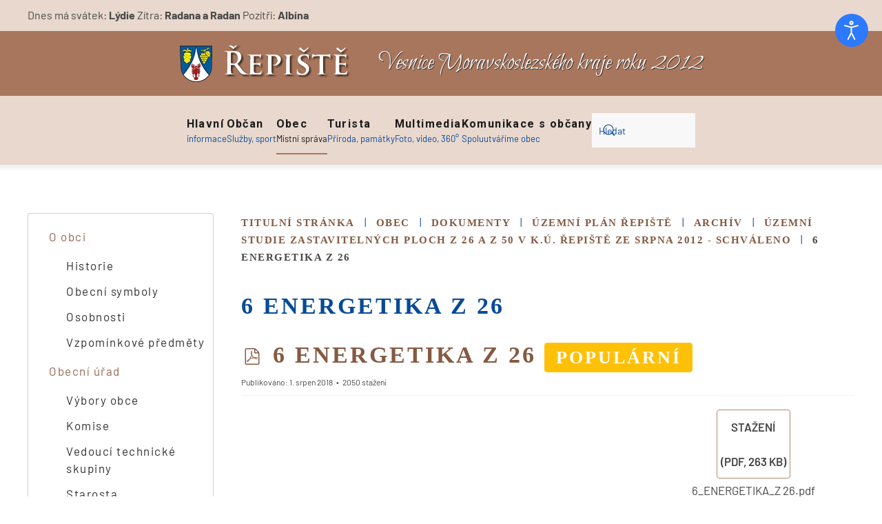

--- FILE ---
content_type: text/html; charset=utf-8
request_url: https://www.repiste.eu/obec-mistni-sprava/dokumenty/uzemni-plan-repiste/archiv/uzemni-studie-zastavitelnych-ploch-z-26-a-z-50-v-k-u-repiste-ze-srpna-2012/169-6-energetika-z-26?category_access=1
body_size: 13588
content:
<!DOCTYPE html>
<html lang="cs-cz" dir="ltr">
    <head>
        <meta name="viewport" content="width=device-width, initial-scale=1">
        <link rel="icon" href="/images/design/REPISTE-96.png" sizes="any">
                <link rel="apple-touch-icon" href="/images/design/REPISTE-180.png">
        <meta charset="utf-8">
	<meta name="rights" content="Obec Řepiště">
	<meta name="twitter:card" content="summary">
	<meta name="keywords" content="Dokumenty, Řepiště">
	<meta property="og:url" content="https://www.repiste.eu/obec-mistni-sprava/dokumenty/uzemni-plan-repiste/archiv/uzemni-studie-zastavitelnych-ploch-z-26-a-z-50-v-k-u-repiste-ze-srpna-2012/169-6-energetika-z-26">
	<meta property="og:title" content="6 ENERGETIKA Z 26">
	<meta property="og:type" content="website">
	<meta name="description" content="Řepiště byly založeny stejně jako sousední Sedliště zřejmě na konci 13. století v době kolonizace Těšínska Lužickými Srby. Řepiště se původně nazývaly Barutov. ">
	<title>6 ENERGETIKA Z 26 - Obec Řepiště</title>
	<link href="https://www.repiste.eu/component/finder/search?format=opensearch&amp;Itemid=101" rel="search" title="OpenSearch Obec Řepiště" type="application/opensearchdescription+xml">
	<link href="/media/system/css/joomla-fontawesome.min.css?ver=4.4.10" rel="preload" as="style" onload="this.onload=null;this.rel='stylesheet'">
<link href="/media/vendor/awesomplete/css/awesomplete.css?1.1.5" rel="stylesheet" />
	<link href="/media/vendor/joomla-custom-elements/css/joomla-alert.min.css?0.2.0" rel="stylesheet" />
	<link href="/media/com_docman/css/site.min.css?5cfbf0b6" rel="stylesheet" />
	<link href="/media/plg_system_jcepro/site/css/content.min.css?86aa0286b6232c4a5b58f892ce080277" rel="stylesheet" />
	<link href="/plugins/system/djaccessibility/module/assets/css/accessibility.css?1.12" rel="stylesheet" />
	<link href="https://fonts.googleapis.com/css2?family=Roboto:wght@400;700&amp;display=swap" rel="stylesheet" />
	<link href="/templates/yootheme/css/theme.20.css?1734769103" rel="stylesheet" />
	<link href="/templates/yootheme/css/theme.update.css?4.4.10" rel="stylesheet" />
	<style>.djacc { font-family: Roboto, sans-serif; }</style>
	<style>.djacc--sticky.djacc-popup { margin: 20px 20px; }</style>
<script src="/media/vendor/jquery/js/jquery.min.js?3.7.1"></script>
	<script src="/media/legacy/js/jquery-noconflict.min.js?647005fc12b79b3ca2bb30c059899d5994e3e34d"></script>
	<script src="/media/vendor/awesomplete/js/awesomplete.min.js?1.1.5" defer></script>
	<script type="application/json" class="joomla-script-options new">{"joomla.jtext":{"JLIB_JS_AJAX_ERROR_OTHER":"P\u0159i na\u010d\u00edt\u00e1n\u00ed dat JSON do\u0161lo k chyb\u011b: HTTP %s status code.","JLIB_JS_AJAX_ERROR_PARSE":"P\u0159i zpracov\u00e1n\u00ed n\u00e1sleduj\u00edc\u00ed data JSON do\u0161lo k chyb\u011b parsov\u00e1n\u00ed:<br\/><code style='color:inherit;white-space:pre-wrap;padding:0;margin:0;border:0; background:inherit;'>%s<\/code>","ERROR":"Chyba","MESSAGE":"Zpr\u00e1va","NOTICE":"Ozn\u00e1men\u00ed","WARNING":"Varov\u00e1n\u00ed","JCLOSE":"Zav\u0159\u00edt","JOK":"OK","JOPEN":"Otev\u0159\u00edt"},"finder-search":{"url":"\/component\/finder\/?task=suggestions.suggest&amp;format=json&amp;tmpl=component&amp;Itemid=101"},"system.paths":{"root":"","rootFull":"https:\/\/www.repiste.eu\/","base":"","baseFull":"https:\/\/www.repiste.eu\/"},"csrf.token":"88e4275b074b5338253a97260683a91e"}</script>
	<script src="/media/system/js/core.min.js?37ffe4186289eba9c5df81bea44080aff77b9684"></script>
	<script src="/media/com_finder/js/finder-es5.min.js?e6d3d1f535e33b5641e406eb08d15093e7038cc2" nomodule defer></script>
	<script src="/media/system/js/messages-es5.min.js?c29829fd2432533d05b15b771f86c6637708bd9d" nomodule defer></script>
	<script src="/media/com_finder/js/finder.min.js?a2c3894d062787a266d59d457ffba5481b639f64" type="module"></script>
	<script src="/media/system/js/messages.min.js?7f7aa28ac8e8d42145850e8b45b3bc82ff9a6411" type="module"></script>
	<script src="/media/koowa/framework/js/koowa.kquery.js?73ee45a0"></script>
	<script src="/media/koowa/framework/js/modernizr.min.js?73ee45a0"></script>
	<script src="/media/koowa/framework/js/koowa.min.js?73ee45a0"></script>
	<script src="/media/koowa/framework/js/jquery.magnific-popup.min.js?73ee45a0"></script>
	<script src="/media/com_docman/js/site/downloadlabel.js?5cfbf0b6"></script>
	<script src="/plugins/system/djaccessibility/module/assets/js/accessibility.min.js?1.12"></script>
	<script src="/media/com_widgetkit/js/maps.js" defer></script>
	<script src="/templates/yootheme/packages/theme-analytics/app/analytics.min.js?4.4.10" defer></script>
	<script src="/templates/yootheme/vendor/assets/uikit/dist/js/uikit.min.js?4.4.10"></script>
	<script src="/templates/yootheme/vendor/assets/uikit/dist/js/uikit-icons-balou.min.js?4.4.10"></script>
	<script src="/templates/yootheme/js/theme.js?4.4.10"></script>
	<script>// WORKAROUND FOR ISSUE: #873

                kQuery(function($)
                {
                    $.magnificPopup.instance._onFocusIn = function(e)
                    {
                        // Do nothing if target element is select2 input
                        if( $(e.target).hasClass('select2-search__field') ) {
                            return true;
                        }
            
                        // Else call parent method
                        $.magnificPopup.proto._onFocusIn.call(this,e);
                    };
                });</script>
	<script>kQuery(function($){
                $('.k-ui-namespace .thumbnail').each(function(idx, el) {
                    var el = $(el);
                    var data = el.data('k-modal');
                    var options = {
    "type": "image"
};
                    if (data) {
                        $.extend(true, options, data);
                    }
                    el.magnificPopup(options);
                });
            });</script>
	<script>kQuery(function($) {
                $('.docman_track_download').on('click', function() {
                    var el = $(this);
                    
                    if (typeof gtag !== 'undefined') {
                        gtag('event', 'Download', {
                            'event_category': 'DOCman',
                            'event_label': el.data('title'),
                            'name': el.data('title'),
                            'value': parseInt(el.data('id'), 10)
                        });
                    }
                    else if (typeof window.GoogleAnalyticsObject !== 'undefined' && typeof window[window.GoogleAnalyticsObject] !== 'undefined') {
                        window[window.GoogleAnalyticsObject]('send', 'event', 'DOCman', 'Download', el.data('title'), parseInt(el.data('id'), 10));
                    } 
                    else if (typeof _gaq !== 'undefined' && typeof _gat !== 'undefined') {
                        if (_gat._getTrackers().length) {
                            _gaq.push(function() {
                                var tracker = _gat._getTrackers()[0];
                                tracker._trackEvent('DOCman', 'Download', el.data('title'), parseInt(el.data('id'), 10));
                            });
                        }
                    }
                });

                if (typeof _paq !== 'undefined') {
                    _paq.push(['setDownloadClasses', 'docman_track_download']);
                    _paq.push(['trackPageView']);
                }
            });</script>
	<script>if (typeof Koowa === 'object' && Koowa !== null) {
                if (typeof Koowa.translator === 'object' && Koowa.translator !== null) {
                    Koowa.translator.loadTranslations({"Play":"Play","View":"Zobrazen\u00ed","Open":"Otev\u0159i"});
                }
            }</script>
	<script>kQuery(function($) {
                    $('a.docman_download__button').downloadLabel({
    "force_download": "0",
    "gdocs_supported_extensions": [
        "ogg",
        "doc",
        "docx",
        "xls",
        "xlsx",
        "ppt",
        "pptx",
        "pages",
        "ai",
        "psd",
        "tiff",
        "dxf",
        "svg",
        "eps",
        "ps",
        "ttf",
        "xps"
    ],
    "gdocs_preview": 1
});
                });</script>
	<script>new DJAccessibility( {"cms":"joomla","yootheme":true,"position":"sticky","mobile_position":"sticky","layout":"popup","mobile_layout":"popup","align_position_popup":"top right","align_position_toolbar":"top center","align_mobile_position":"bottom right","breakpoint":"767px","direction":"top left","space":"true","version":"dmVyc2lvbnBybw==","speech_pitch":"1","speech_rate":"1","speech_volume":"1","ajax_url":"?option=com_ajax&plugin=Djaccessibility&format=raw"} )</script>
	<script>GOOGLE_MAPS_API_KEY = "AIzaSyBSMAX-iBPsZXVgX5pLXcj6E3LRDB4hsd8";</script>
	<script> 
jQuery(function($) {
$('.weblinks li a').addClass('ikona externi');
$('a.ikona.externi,a.ikona.externi2').attr( "title", "Externí odkaz - otevře se do nového okna" );
$('#module-165 .uk-nav-default .uk-nav-sub li.uk-active > a').addClass('fas fa-chevron-right');
$('#module-165 .uk-nav-default>li.uk-active>a').addClass('fas fa-chevron-right');
    $('.uk-logo').attr({accessKey:"1",title:"Zpět na hlavní stránku"});
    $('.aktuality').attr('accessKey',"2");
    $('.sitemap').attr('accessKey',"3");
    $('.uk-search.uk-search-default input.uk-search-input').attr({accessKey:"4", title: "Hledat"});
    $('.pristup').attr('accessKey',"8");
    $('.kontakty').attr('accessKey',"9");
  });
</script>
	<script>window.yootheme ||= {}; var $theme = yootheme.theme = {"i18n":{"close":{"label":"Close"},"totop":{"label":"Back to top"},"marker":{"label":"Open"},"navbarToggleIcon":{"label":"Open menu"},"paginationPrevious":{"label":"Previous page"},"paginationNext":{"label":"Next page"},"searchIcon":{"toggle":"Open Search","submit":"Submit Search"},"slider":{"next":"Next slide","previous":"Previous slide","slideX":"Slide %s","slideLabel":"%s of %s"},"slideshow":{"next":"Next slide","previous":"Previous slide","slideX":"Slide %s","slideLabel":"%s of %s"},"lightboxPanel":{"next":"Next slide","previous":"Previous slide","slideLabel":"%s of %s","close":"Close"}},"google_analytics":"UA-79995780-1","google_analytics_anonymize":""};</script>

    </head>
    <body class="fixspace">
<section class="djacc djacc-container djacc-popup djacc--hidden djacc--light djacc--top-right">
	
		<button class="djacc__openbtn djacc__openbtn--default" aria-label="Otevřené nástroje pro usnadnění přístupu" title="Otevřené nástroje pro usnadnění přístupu">
			<svg xmlns="http://www.w3.org/2000/svg" width="48" height="48" viewBox="0 0 48 48">
				<path d="M1480.443,27.01l-3.891-7.51-3.89,7.51a1,1,0,0,1-.89.54,1.073,1.073,0,0,1-.46-.11,1,1,0,0,1-.43-1.35l4.67-9V10.21l-8.81-2.34a1,1,0,1,1,.51-1.93l9.3,2.47,9.3-2.47a1,1,0,0,1,.509,1.93l-8.81,2.34V17.09l4.66,9a1,1,0,1,1-1.769.92ZM1473.583,3a3,3,0,1,1,3,3A3,3,0,0,1,1473.583,3Zm2,0a1,1,0,1,0,1-1A1,1,0,0,0,1475.583,3Z" transform="translate(-1453 10.217)" fill="#fff"/>
			</svg>
		</button>
	
	<div class="djacc__panel">
		<div class="djacc__header">
			<p class="djacc__title">Nástroje pro usnadnění přístupu</p>
			<button class="djacc__reset" aria-label="Obnovení" title="Obnovení">
				<svg xmlns="http://www.w3.org/2000/svg" width="18" height="18" viewBox="0 0 18 18">
					<path d="M9,18a.75.75,0,0,1,0-1.5,7.5,7.5,0,1,0,0-15A7.531,7.531,0,0,0,2.507,5.25H3.75a.75.75,0,0,1,0,1.5h-3A.75.75,0,0,1,0,6V3A.75.75,0,0,1,1.5,3V4.019A9.089,9.089,0,0,1,2.636,2.636,9,9,0,0,1,15.364,15.365,8.94,8.94,0,0,1,9,18Z" fill="#fff"/>
				</svg>
			</button>
			<button class="djacc__close" aria-label="Zavřít nástroj pro usnadnění přístupu" title="Zavřít nástroj pro usnadnění přístupu">
				<svg xmlns="http://www.w3.org/2000/svg" width="14.828" height="14.828" viewBox="0 0 14.828 14.828">
					<g transform="translate(-1842.883 -1004.883)">
						<line x2="12" y2="12" transform="translate(1844.297 1006.297)" fill="none" stroke="#fff" stroke-linecap="round" stroke-width="2"/>
						<line x1="12" y2="12" transform="translate(1844.297 1006.297)" fill="none" stroke="#fff" stroke-linecap="round" stroke-width="2"/>
					</g>
				</svg>
			</button>
		</div>
		<ul class="djacc__list">
			<li class="djacc__item djacc__item--contrast">
				<button class="djacc__btn djacc__btn--invert-colors" title="Inverzní barvy">
					<svg xmlns="http://www.w3.org/2000/svg" width="24" height="24" viewBox="0 0 24 24">
						<g fill="none" stroke="#fff" stroke-width="2">
							<circle cx="12" cy="12" r="12" stroke="none"/>
							<circle cx="12" cy="12" r="11" fill="none"/>
						</g>
						<path d="M0,12A12,12,0,0,1,12,0V24A12,12,0,0,1,0,12Z" fill="#fff"/>
					</svg>
					<span class="djacc_btn-label">Inverzní barvy</span>
				</button>
			</li>
			<li class="djacc__item djacc__item--contrast">
				<button class="djacc__btn djacc__btn--monochrome" title="Jednobarevný">
					<svg xmlns="http://www.w3.org/2000/svg" width="24" height="24" viewBox="0 0 24 24">
						<g fill="none" stroke="#fff" stroke-width="2">
							<circle cx="12" cy="12" r="12" stroke="none"/>
							<circle cx="12" cy="12" r="11" fill="none"/>
						</g>
						<line y2="21" transform="translate(12 1.5)" fill="none" stroke="#fff" stroke-linecap="round" stroke-width="2"/>
						<path d="M5.853,7.267a12.041,12.041,0,0,1,1.625-1.2l6.3,6.3v2.829Z" transform="translate(-0.778 -4.278)" fill="#fff"/>
						<path d="M3.2,6.333A12.006,12.006,0,0,1,4.314,4.622l9.464,9.464v2.829Z" transform="translate(-0.778)" fill="#fff"/>
						<path d="M1.823,10.959a11.953,11.953,0,0,1,.45-2.378l11.506,11.5v2.829Z" transform="translate(-0.778)" fill="#fff"/>
					</svg>
					<span class="djacc_btn-label">Jednobarevný</span>
				</button>
			</li>
			<li class="djacc__item djacc__item--contrast">
				<button class="djacc__btn djacc__btn--dark-contrast" title="Černý kontrast">
					<svg xmlns="http://www.w3.org/2000/svg" width="24" height="24" viewBox="0 0 24 24">
						<path d="M12,27A12,12,0,0,1,9.638,3.232a10,10,0,0,0,14.13,14.13A12,12,0,0,1,12,27Z" transform="translate(0 -3.232)" fill="#fff"/>
					</svg>
					<span class="djacc_btn-label">Černý kontrast</span>
				</button>
			</li>
			<li class="djacc__item djacc__item--contrast">
				<button class="djacc__btn djacc__btn--light-contrast" title="Světelný kontrast">
					<svg xmlns="http://www.w3.org/2000/svg" width="24" height="24" viewBox="0 0 32 32">
						<g transform="translate(7 7)" fill="none" stroke="#fff" stroke-width="2">
							<circle cx="9" cy="9" r="9" stroke="none"/>
							<circle cx="9" cy="9" r="8" fill="none"/>
						</g>
						<rect width="2" height="5" rx="1" transform="translate(15)" fill="#fff"/>
						<rect width="2" height="5" rx="1" transform="translate(26.607 3.979) rotate(45)" fill="#fff"/>
						<rect width="2" height="5" rx="1" transform="translate(32 15) rotate(90)" fill="#fff"/>
						<rect width="2" height="5" rx="1" transform="translate(28.021 26.607) rotate(135)" fill="#fff"/>
						<rect width="2" height="5" rx="1" transform="translate(15 27)" fill="#fff"/>
						<rect width="2" height="5" rx="1" transform="translate(7.515 23.071) rotate(45)" fill="#fff"/>
						<rect width="2" height="5" rx="1" transform="translate(5 15) rotate(90)" fill="#fff"/>
						<rect width="2" height="5" rx="1" transform="translate(8.929 7.515) rotate(135)" fill="#fff"/>
					</svg>
					<span class="djacc_btn-label">Světelný kontrast</span>
				</button>
			</li>
			
			<li class="djacc__item djacc__item--contrast">
				<button class="djacc__btn djacc__btn--low-saturation" title="Nízké nasycení">
					<svg xmlns="http://www.w3.org/2000/svg" width="24" height="24" viewBox="0 0 24 24">
						<g fill="none" stroke="#fff" stroke-width="2">
							<circle cx="12" cy="12" r="12" stroke="none"/>
							<circle cx="12" cy="12" r="11" fill="none"/>
						</g>
						<path d="M0,12A12,12,0,0,1,6,1.6V22.394A12,12,0,0,1,0,12Z" transform="translate(0 24) rotate(-90)" fill="#fff"/>
					</svg>
					<span class="djacc_btn-label">Nízké nasycení</span>
				</button>
			</li>
			<li class="djacc__item djacc__item--contrast">
				<button class="djacc__btn djacc__btn--high-saturation" title="Vysoké nasycení">
					<svg xmlns="http://www.w3.org/2000/svg" width="24" height="24" viewBox="0 0 24 24">
						<g fill="none" stroke="#fff" stroke-width="2">
							<circle cx="12" cy="12" r="12" stroke="none"/>
							<circle cx="12" cy="12" r="11" fill="none"/>
						</g>
						<path d="M0,12A12.006,12.006,0,0,1,17,1.088V22.911A12.006,12.006,0,0,1,0,12Z" transform="translate(0 24) rotate(-90)" fill="#fff"/>
					</svg>
					<span class="djacc_btn-label">Vysoké nasycení</span>
				</button>
			</li>
			<li class="djacc__item">
				<button class="djacc__btn djacc__btn--highlight-links" title="Zvýraznění odkazů">
					<svg xmlns="http://www.w3.org/2000/svg" width="24" height="24" viewBox="0 0 24 24">
						<rect width="24" height="24" fill="none"/>
						<path d="M3.535,21.92a5.005,5.005,0,0,1,0-7.071L6.364,12.02a1,1,0,0,1,1.415,1.413L4.95,16.263a3,3,0,0,0,4.243,4.243l2.828-2.828h0a1,1,0,1,1,1.414,1.415L10.607,21.92a5,5,0,0,1-7.072,0Zm2.829-2.828a1,1,0,0,1,0-1.415L17.678,6.364a1,1,0,1,1,1.415,1.414L7.779,19.092a1,1,0,0,1-1.415,0Zm11.314-5.657a1,1,0,0,1,0-1.413l2.829-2.829A3,3,0,1,0,16.263,4.95L13.436,7.777h0a1,1,0,0,1-1.414-1.414l2.828-2.829a5,5,0,1,1,7.071,7.071l-2.828,2.828a1,1,0,0,1-1.415,0Z" transform="translate(-0.728 -0.728)" fill="#fff"/>
					</svg>
					<span class="djacc_btn-label">Zvýraznění odkazů</span>
				</button>
			</li>
			<li class="djacc__item">
				<button class="djacc__btn djacc__btn--highlight-titles" title="Zvýraznění nadpisů">
					<svg xmlns="http://www.w3.org/2000/svg" width="24" height="24" viewBox="0 0 24 24">
						<rect width="2" height="14" rx="1" transform="translate(5 5)" fill="#fff"/>
						<rect width="2" height="14" rx="1" transform="translate(10 5)" fill="#fff"/>
						<rect width="2" height="14" rx="1" transform="translate(17 5)" fill="#fff"/>
						<rect width="2" height="7" rx="1" transform="translate(12 11) rotate(90)" fill="#fff"/>
						<rect width="2" height="5" rx="1" transform="translate(19 5) rotate(90)" fill="#fff"/>
						<g fill="none" stroke="#fff" stroke-width="2">
							<rect width="24" height="24" rx="4" stroke="none"/>
							<rect x="1" y="1" width="22" height="22" rx="3" fill="none"/>
						</g>
					</svg>
					<span class="djacc_btn-label">Zvýraznění nadpisů</span>
				</button>
			</li>
			<li class="djacc__item">
				<button class="djacc__btn djacc__btn--screen-reader" title="Čtečka obrazovky">
					<svg xmlns="http://www.w3.org/2000/svg" width="24" height="24" viewBox="0 0 24 24">
						<g fill="none" stroke="#fff" stroke-width="2">
							<circle cx="12" cy="12" r="12" stroke="none"/>
							<circle cx="12" cy="12" r="11" fill="none"/>
						</g>
						<path d="M2907.964,170h1.91l1.369-2.584,2.951,8.363,2.5-11.585L2919,170h2.132" transform="translate(-2902.548 -158)" fill="none" stroke="#fff" stroke-linecap="round" stroke-linejoin="round" stroke-width="2"/>
					</svg>
					<span class="djacc_btn-label">Čtečka obrazovky</span>
				</button>
			</li>
			<li class="djacc__item">
				<button class="djacc__btn djacc__btn--read-mode" title="Režim čtení" data-label="Disable Read mode">
					<svg xmlns="http://www.w3.org/2000/svg" width="24" height="24" viewBox="0 0 24 24">
						<g fill="none" stroke="#fff" stroke-width="2">
							<rect width="24" height="24" rx="4" stroke="none"/>
							<rect x="1" y="1" width="22" height="22" rx="3" fill="none"/>
						</g>
						<rect width="14" height="2" rx="1" transform="translate(5 7)" fill="#fff"/>
						<rect width="14" height="2" rx="1" transform="translate(5 11)" fill="#fff"/>
						<rect width="7" height="2" rx="1" transform="translate(5 15)" fill="#fff"/>
					</svg>
					<span class="djacc_btn-label">Režim čtení</span>
				</button>
			</li>
			<li class="djacc__item djacc__item--full">
				<span class="djacc__arrows djacc__arrows--zoom">
					<span class="djacc__label">Škálování obsahu</span>
					<span class="djacc__bar"></span>
					<span class="djacc__size">100<span class="djacc__percent">%</span></span>
					<button class="djacc__dec" aria-label="Zmenšení velikosti obsahu" title="Zmenšení velikosti obsahu">
						<svg xmlns="http://www.w3.org/2000/svg" width="10" height="2" viewBox="0 0 10 2">
							<g transform="translate(1 1)">
								<line x1="8" fill="none" stroke="#fff" stroke-linecap="round" stroke-width="2"/>
							</g>
						</svg>
					</button>
					<button class="djacc__inc" aria-label="Zvětšení velikosti obsahu" title="Zvětšení velikosti obsahu">
						<svg xmlns="http://www.w3.org/2000/svg" width="10" height="10" viewBox="0 0 10 10">
							<g transform="translate(1 1)">
								<line y2="8" transform="translate(4)" fill="none" stroke="#fff" stroke-linecap="round" stroke-width="2"/>
								<line x1="8" transform="translate(0 4)" fill="none" stroke="#fff" stroke-linecap="round" stroke-width="2"/>
							</g>
						</svg>
					</button>
				</span>
			</li>
			<li class="djacc__item djacc__item--full">
				<span class="djacc__arrows djacc__arrows--font-size">
					<span class="djacc__label">Velikost písma</span>
					<span class="djacc__bar"></span>
					<span class="djacc__size">100<span class="djacc__percent">%</span></span>
					<button class="djacc__dec" aria-label="Zmenšení velikosti písma" title="Zmenšení velikosti písma">
						<svg xmlns="http://www.w3.org/2000/svg" width="10" height="2" viewBox="0 0 10 2">
							<g transform="translate(1 1)">
								<line x1="8" fill="none" stroke="#fff" stroke-linecap="round" stroke-width="2"/>
							</g>
						</svg>
					</button>
					<button class="djacc__inc" aria-label="Zvětšení velikosti písma" title="Zvětšení velikosti písma">
						<svg xmlns="http://www.w3.org/2000/svg" width="10" height="10" viewBox="0 0 10 10">
							<g transform="translate(1 1)">
								<line y2="8" transform="translate(4)" fill="none" stroke="#fff" stroke-linecap="round" stroke-width="2"/>
								<line x1="8" transform="translate(0 4)" fill="none" stroke="#fff" stroke-linecap="round" stroke-width="2"/>
							</g>
						</svg>
					</button>
				</span>
			</li>
			<li class="djacc__item djacc__item--full">
				<span class="djacc__arrows djacc__arrows--line-height">
					<span class="djacc__label">Výška řádků</span>
					<span class="djacc__bar"></span>
					<span class="djacc__size">100<span class="djacc__percent">%</span></span>
					<button class="djacc__dec" aria-label="Snížení výšky řádku" title="Snížení výšky řádku">
						<svg xmlns="http://www.w3.org/2000/svg" width="10" height="2" viewBox="0 0 10 2">
							<g transform="translate(1 1)">
								<line x1="8" fill="none" stroke="#fff" stroke-linecap="round" stroke-width="2"/>
							</g>
						</svg>
					</button>
					<button class="djacc__inc" aria-label="Zvýšení výšky řádku" title="Zvýšení výšky řádku">
						<svg xmlns="http://www.w3.org/2000/svg" width="10" height="10" viewBox="0 0 10 10">
							<g transform="translate(1 1)">
								<line y2="8" transform="translate(4)" fill="none" stroke="#fff" stroke-linecap="round" stroke-width="2"/>
								<line x1="8" transform="translate(0 4)" fill="none" stroke="#fff" stroke-linecap="round" stroke-width="2"/>
							</g>
						</svg>
					</button>
				</span>
			</li>
			<li class="djacc__item djacc__item--full">
				<span class="djacc__arrows djacc__arrows--letter-spacing">
					<span class="djacc__label">Mezery mezi písmeny</span>
					<span class="djacc__bar"></span>
					<span class="djacc__size">100<span class="djacc__percent">%</span></span>
					<button class="djacc__dec" aria-label="Zmenšení prostoru pro písmena" title="Zmenšení prostoru pro písmena">
						<svg xmlns="http://www.w3.org/2000/svg" width="10" height="2" viewBox="0 0 10 2">
							<g transform="translate(1 1)">
								<line x1="8" fill="none" stroke="#fff" stroke-linecap="round" stroke-width="2"/>
							</g>
						</svg>
					</button>
					<button class="djacc__inc" aria-label="Zvětšení prostoru pro písmena" title="Zvětšení prostoru pro písmena">
						<svg xmlns="http://www.w3.org/2000/svg" width="10" height="10" viewBox="0 0 10 10">
							<g transform="translate(1 1)">
								<line y2="8" transform="translate(4)" fill="none" stroke="#fff" stroke-linecap="round" stroke-width="2"/>
								<line x1="8" transform="translate(0 4)" fill="none" stroke="#fff" stroke-linecap="round" stroke-width="2"/>
							</g>
						</svg>
					</button>
				</span>
			</li>
			
		</ul>
		
	</div>
</section>

        <div class="uk-hidden-visually uk-notification uk-notification-top-left uk-width-auto">
            <div class="uk-notification-message">
                <a href="#tm-main">Skip to main content</a>
            </div>
        </div>

        
        
        <div class="tm-page">

                        


<header class="tm-header-mobile uk-hidden@m">


    
        <div class="uk-navbar-container">

            <div class="uk-container uk-container-expand">
                <nav class="uk-navbar" uk-navbar="{&quot;align&quot;:&quot;left&quot;,&quot;container&quot;:&quot;.tm-header-mobile&quot;,&quot;boundary&quot;:&quot;.tm-header-mobile .uk-navbar-container&quot;}">

                                        <div class="uk-navbar-left">

                        
                                                    <a uk-toggle href="#tm-dialog-mobile" class="uk-navbar-toggle">

        
        <div uk-navbar-toggle-icon></div>

        
    </a>
                        
                    </div>
                    
                                        <div class="uk-navbar-center">

                                                    <a href="https://www.repiste.eu/" aria-label="Back to home" class="uk-logo uk-navbar-item">
    <picture>
<source type="image/webp" srcset="/templates/yootheme/cache/84/repiste-erb-text-84bd1007.webp 150w, /templates/yootheme/cache/23/repiste-erb-text-2327471b.webp 256w, /templates/yootheme/cache/8d/repiste-erb-text-8d4fd68a.webp 257w" sizes="(min-width: 150px) 150px">
<img alt="Obec Řepiště" loading="eager" src="/templates/yootheme/cache/40/repiste-erb-text-4096e69f.png" width="150" height="31">
</picture></a>
                        
                        
                    </div>
                    
                    
                </nav>
            </div>

        </div>

    



        <div id="tm-dialog-mobile" uk-offcanvas="container: true; overlay: true" mode="slide">
        <div class="uk-offcanvas-bar uk-flex uk-flex-column">

                        <button class="uk-offcanvas-close uk-close-large" type="button" uk-close uk-toggle="cls: uk-close-large; mode: media; media: @s"></button>
            
                        <div class="uk-margin-auto-bottom">
                
<div class="uk-grid uk-child-width-1-1" uk-grid>    <div>
<div class="uk-panel" id="module-menu-dialog-mobile">

    
    
<ul class="uk-nav uk-nav-default">
    
	<li class="item-101 uk-parent"><a href="/" title="Hlavní strana"><div>Hlavní<div class="uk-nav-subtitle">informace</div></div></a>
	<ul class="uk-nav-sub">

		<li class="item-134"><a href="/hlavni-strana/novinky" class="aktuality">Novinky</a></li>
		<li class="item-125"><a href="/hlavni-strana/kontakty">Kontakty</a></li>
		<li class="item-1031"><a href="/hlavni-strana/informace-pro-obcany">Informace pro občany</a></li>
		<li class="item-2995"><a href="/mistni-poplatky">Místní poplatky</a></li>
		<li class="item-2558"><a href="/hlavni-strana/seznam-akci">Seznam akcí</a></li></ul></li>
	<li class="item-124 uk-parent"><a href="/sluzby-zabava-sport"><div>Občan<div class="uk-nav-subtitle">Služby,  sport </div></div></a>
	<ul class="uk-nav-sub">

		<li class="item-2666"><a href="/sluzby-zabava-sport/palenice-mostarna">Pálenice / moštárna</a></li>
		<li class="item-128"><a href="/sluzby-zabava-sport/sdruzeni-spolek-klub">Pěvecký sbor</a></li>
		<li class="item-127 uk-parent"><a href="/sluzby-zabava-sport/sluzby">Služby</a>
		<ul>

			<li class="item-140"><a href="/sluzby-zabava-sport/sluzby/firma-organizace">firma (organizace)</a></li></ul></li>
		<li class="item-136 uk-parent"><a href="/sluzby-zabava-sport/sport">Sport </a>
		<ul>

			<li class="item-133"><a href="/sluzby-zabava-sport/sport/tj-repiste">TJ Řepiště</a></li>
			<li class="item-839"><a href="https://www.telocvicna.repiste.eu/" target="_blank" class="ikona externi2">Tělocvična Řepiště</a></li></ul></li>
		<li class="item-126"><a href="/sluzby-zabava-sport/sbor-dobrovolnych-hasicu">Sbor dobrovolných hasičů</a></li>
		<li class="item-130 uk-parent"><a href="/sluzby-zabava-sport/vzdelavani">Vzdělávání</a>
		<ul>

			<li class="item-131"><a href="/sluzby-zabava-sport/vzdelavani/materska-skola">Mateřská škola</a></li>
			<li class="item-132"><a href="/sluzby-zabava-sport/vzdelavani/zakladni-skola">Základní škola</a></li>
			<li class="item-846"><a href="/sluzby-zabava-sport/vzdelavani/mistni-knihovna">Místní knihovna</a></li></ul></li>
		<li class="item-162"><a href="/sluzby-zabava-sport/posta">Pošta</a></li>
		<li class="item-142"><a href="/sluzby-zabava-sport/ordinace-praktickeho-lekare">Ordinace praktického lékaře</a></li>
		<li class="item-3035"><a href="/sluzby-zabava-sport/klub-senioru-repiste">Klub seniorů Řepiště</a></li></ul></li>
	<li class="item-117 uk-active uk-parent"><a href="/obec-mistni-sprava"><div>Obec<div class="uk-nav-subtitle">Místní správa</div></div></a>
	<ul class="uk-nav-sub">

		<li class="item-158 uk-parent"><a href="/obec-mistni-sprava/o-obci">O obci</a>
		<ul>

			<li class="item-159"><a href="/obec-mistni-sprava/o-obci/historie">Historie</a></li>
			<li class="item-160"><a href="/obec-mistni-sprava/o-obci/obecni-symboly">Obecní symboly</a></li>
			<li class="item-120"><a href="/obec-mistni-sprava/o-obci/osobnosti">Osobnosti</a></li>
			<li class="item-137"><a href="/obec-mistni-sprava/o-obci/vzpominkove-predmety">Vzpomínkové předměty</a></li></ul></li>
		<li class="item-144 uk-parent"><a href="/obec-mistni-sprava/obecni-urad">Obecní úřad</a>
		<ul>

			<li class="item-111"><a href="/obec-mistni-sprava/obecni-urad/vybory-obce">Výbory obce</a></li>
			<li class="item-115"><a href="/obec-mistni-sprava/obecni-urad/komise">Komise</a></li>
			<li class="item-2326"><a href="/obec-mistni-sprava/obecni-urad/vedouci-technicke-skupiny">Vedoucí technické skupiny</a></li>
			<li class="item-121"><a href="/obec-mistni-sprava/obecni-urad/starosta">Starosta</a></li>
			<li class="item-157"><a href="/obec-mistni-sprava/obecni-urad/mistostarostka">Místostarosta</a></li>
			<li class="item-122"><a href="/obec-mistni-sprava/obecni-urad/zastupitelstvo-obce">Zastupitelstvo obce</a></li></ul></li>
		<li class="item-139 uk-parent"><a href="/obec-mistni-sprava/dotace">Dotace</a>
		<ul>

			<li class="item-1916"><a href="/obec-mistni-sprava/dotace/investicni-zamery">Investiční záměry</a></li></ul></li>
		<li class="item-103 uk-active uk-parent"><a href="/obec-mistni-sprava/dokumenty">Dokumenty</a>
		<ul>

			<li class="item-161"><a href="/obec-mistni-sprava/dokumenty/zpravodaj-obce?category[0]=3&amp;category_children=1">Zpravodaj obce</a></li>
			<li class="item-114"><a href="/obec-mistni-sprava/dokumenty/uzemni-plan?category[0]=27&amp;category_children=0">Územní plán</a></li>
			<li class="item-1119"><a href="/obec-mistni-sprava/dokumenty/usneseni-zastupitelstva?category[0]=8&amp;category_children=1">Usnesení zastupitelstva</a></li>
			<li class="item-2514"><a href="/obec-mistni-sprava/dokumenty/dokumenty-obce?category[0]=30&amp;category_children=1">Dokumenty obce</a></li>
			<li class="item-742"><a href="/obec-mistni-sprava/dokumenty/ostatni-dokumenty?category[0]=4&amp;category_children=1">Ostatní dokumenty</a></li>
			<li class="item-874"><a href="/obec-mistni-sprava/dokumenty/formulare?category[0]=5&amp;category_children=1">Formuláře</a></li>
			<li class="item-880"><a href="/obec-mistni-sprava/dokumenty/vyrocni-zprava?category[0]=6&amp;category_children=1">Výroční zpráva</a></li>
			<li class="item-1917"><a href="/obec-mistni-sprava/dokumenty/gdpr-informace-o-zpracova-ni-os-u-daju?category[0]=22&amp;category_children=1">GDPR informace o zpracování os. údajů</a></li>
			<li class="item-976"><a href="/obec-mistni-sprava/dokumenty/kanalizace?category[0]=10&amp;category_children=1">Kanalizace</a></li></ul></li>
		<li class="item-143 uk-parent"><a href="/obec-mistni-sprava/informace">Informace</a>
		<ul>

			<li class="item-145"><a href="/obec-mistni-sprava/informace/povinne-zverejnovane-informace">Povinně zveřejňované informace</a></li>
			<li class="item-155"><a href="/obec-mistni-sprava/informace/czech-point">Czech POINT</a></li></ul></li>
		<li class="item-872"><a href="/obec-mistni-sprava/e-podatelna">e-podatelna</a></li>
		<li class="item-152"><a href="/obec-mistni-sprava/uredni-deska?catid=0">Úřední deska</a></li>
		<li class="item-873"><a href="/obec-mistni-sprava/schvaleny-rozpocet">Schválený rozpočet</a></li></ul></li>
	<li class="item-116 uk-parent"><a href="/turista-priroda-pamatky"><div>Turista<div class="uk-nav-subtitle">Příroda, památky</div></div></a>
	<ul class="uk-nav-sub">

		<li class="item-102 uk-parent"><a href="/turista-priroda-pamatky/pamatky">Památky</a>
		<ul>

			<li class="item-118"><a href="/turista-priroda-pamatky/pamatky/dreveny-kostel-sv-michaela-archandela">Dřevěný kostel</a></li>
			<li class="item-119"><a href="/turista-priroda-pamatky/pamatky/kaple">Kaple</a></li>
			<li class="item-156"><a href="/turista-priroda-pamatky/pamatky/kriz">Kříž</a></li></ul></li>
		<li class="item-112"><a href="/turista-priroda-pamatky/cyklotrasy">Cyklotrasy</a></li>
		<li class="item-148"><a href="/turista-priroda-pamatky/autobusove-spojeni">Autobusové spojení</a></li>
		<li class="item-743"><a href="/turista-priroda-pamatky/vlakove-spojeni">Vlakové spojení</a></li>
		<li class="item-129"><a href="/turista-priroda-pamatky/mapa-cisla-popisna">Mapa (čísla popisná)</a></li>
		<li class="item-1450"><a href="/turista-priroda-pamatky/restaurace">Restaurace</a></li></ul></li>
	<li class="item-146 uk-parent"><a href="/multimedia"><div>Multimedia<div class="uk-nav-subtitle">Foto, video, 360° </div></div></a>
	<ul class="uk-nav-sub">

		<li class="item-104"><a href="/multimedia/fotogalerie">Fotogalerie</a></li>
		<li class="item-147"><a href="/multimedia/repiste-tv">Řepiště TV</a></li>
		<li class="item-135"><a href="/multimedia/virtualni-prohlidky">Virtuální prohlídky</a></li></ul></li>
	<li class="item-1961"><a href="/komunikace-s-obcany"><div>Komunikace s občany<div class="uk-nav-subtitle">Spoluutváříme obec</div></div></a></li></ul>

</div>
</div>    <div>
<div class="uk-panel" id="module-166">

    
        <h3>

                vyhledat...         
        </h3>

    
    

    <form id="search-166" action="/component/finder/search?Itemid=101" method="get" role="search" class="uk-search js-finder-searchform uk-search-default uk-width-1-1"><span uk-search-icon class="uk-position-z-index"></span><input name="q" class="js-finder-search-query uk-search-input" placeholder="Hledat" required aria-label="Hledat" type="search"><input type="hidden" name="Itemid" value="101"></form>






</div>
</div></div>
            </div>
            
            
        </div>
    </div>
    
    
    

</header>


<div class="tm-toolbar tm-toolbar-default uk-visible@m">
    <div class="uk-container uk-flex uk-flex-middle">

                <div>
            <div class="uk-grid-medium uk-child-width-auto uk-flex-middle" uk-grid="margin: uk-margin-small-top">

                                <div>
<div class="uk-panel" id="module-88">

    
    





<div align="left"><div style="height:25px; width:500px;">

	 Dnes má svátek:	<strong>Lýdie</strong>	 Zítra:	<strong>Radana a Radan</strong>	 Pozítří:	<strong>Albína</strong>		 

</div></div>
</div>
</div>
                
                
            </div>
        </div>
        
        
    </div>
</div>

<header class="tm-header uk-visible@m">





        <div class="tm-headerbar-default tm-headerbar tm-headerbar-top">
        <div class="uk-container uk-container-expand">
            <div class="uk-position-relative uk-flex uk-flex-center uk-flex-middle">

                
                                <div class="uk-grid-medium uk-child-width-auto uk-flex-middle" uk-grid><div><a href="https://www.repiste.eu/" aria-label="Back to home" class="uk-logo">
    <picture>
<source type="image/webp" srcset="/templates/yootheme/cache/ad/repiste-erb-text-adcd2021.webp 259w, /templates/yootheme/cache/ee/repiste-erb-text-ee6ab8be.webp 260w" sizes="(min-width: 260px) 260px">
<img alt="Obec Řepiště" loading="eager" src="/templates/yootheme/cache/6d/repiste-erb-text-6dbe05a3.png" width="260" height="53">
</picture></a></div><div>
<div class="uk-panel" id="module-95">

    
    
<div class="uk-margin-remove-last-child custom" ><div><a href="/obec-mistni-sprava/o-obci/81-repiste-vyhraly-krajske-kolo-souteze-vesnice-roku-2012" class="ves-roku uk-hidden-small">Vesnice Moravskoslezského kraje roku 2012</a></div></div>

</div>
</div></div>
                
                
            </div>
        </div>
    </div>
    
    
                <div uk-sticky media="@m" show-on-up animation="uk-animation-slide-top" cls-active="uk-navbar-sticky" sel-target=".uk-navbar-container">
        
            <div class="uk-navbar-container">

                <div class="uk-container uk-container-expand">
                    <nav class="uk-navbar" uk-navbar="{&quot;align&quot;:&quot;left&quot;,&quot;container&quot;:&quot;.tm-header &gt; [uk-sticky]&quot;,&quot;boundary&quot;:&quot;.tm-header .uk-navbar-container&quot;}">

                        <div class="uk-navbar-center">
                            
<ul class="uk-navbar-nav">
    
	<li class="item-101 uk-parent"><a href="/" title="Hlavní strana"><div>Hlavní<div class="uk-navbar-subtitle">informace</div></div></a>
	<div class="uk-drop uk-navbar-dropdown"><div><ul class="uk-nav uk-navbar-dropdown-nav">

		<li class="item-134"><a href="/hlavni-strana/novinky" class="aktuality">Novinky</a></li>
		<li class="item-125"><a href="/hlavni-strana/kontakty">Kontakty</a></li>
		<li class="item-1031"><a href="/hlavni-strana/informace-pro-obcany">Informace pro občany</a></li>
		<li class="item-2995"><a href="/mistni-poplatky">Místní poplatky</a></li>
		<li class="item-2558"><a href="/hlavni-strana/seznam-akci">Seznam akcí</a></li></ul></div></div></li>
	<li class="item-124 uk-parent"><a href="/sluzby-zabava-sport"><div>Občan<div class="uk-navbar-subtitle">Služby,  sport </div></div></a>
	<div class="uk-drop uk-navbar-dropdown uk-navbar-dropdown-width-2"><div class="uk-drop-grid uk-child-width-1-2" uk-grid><div><ul class="uk-nav uk-navbar-dropdown-nav">

		<li class="item-2666"><a href="/sluzby-zabava-sport/palenice-mostarna">Pálenice / moštárna</a></li>
		<li class="item-128"><a href="/sluzby-zabava-sport/sdruzeni-spolek-klub">Pěvecký sbor</a></li>
		<li class="item-127 uk-parent"><a href="/sluzby-zabava-sport/sluzby">Služby</a>
		<ul class="uk-nav-sub">

			<li class="item-140"><a href="/sluzby-zabava-sport/sluzby/firma-organizace">firma (organizace)</a></li></ul></li>
		<li class="item-136 uk-parent"><a href="/sluzby-zabava-sport/sport">Sport </a>
		<ul class="uk-nav-sub">

			<li class="item-133"><a href="/sluzby-zabava-sport/sport/tj-repiste">TJ Řepiště</a></li>
			<li class="item-839"><a href="https://www.telocvicna.repiste.eu/" target="_blank" class="ikona externi2">Tělocvična Řepiště</a></li></ul></li>
		<li class="item-126"><a href="/sluzby-zabava-sport/sbor-dobrovolnych-hasicu">Sbor dobrovolných hasičů</a></li></ul></div><div><ul class="uk-nav uk-navbar-dropdown-nav">

		<li class="item-130 uk-parent"><a href="/sluzby-zabava-sport/vzdelavani">Vzdělávání</a>
		<ul class="uk-nav-sub">

			<li class="item-131"><a href="/sluzby-zabava-sport/vzdelavani/materska-skola">Mateřská škola</a></li>
			<li class="item-132"><a href="/sluzby-zabava-sport/vzdelavani/zakladni-skola">Základní škola</a></li>
			<li class="item-846"><a href="/sluzby-zabava-sport/vzdelavani/mistni-knihovna">Místní knihovna</a></li></ul></li>
		<li class="item-162"><a href="/sluzby-zabava-sport/posta">Pošta</a></li>
		<li class="item-142"><a href="/sluzby-zabava-sport/ordinace-praktickeho-lekare">Ordinace praktického lékaře</a></li>
		<li class="item-3035"><a href="/sluzby-zabava-sport/klub-senioru-repiste">Klub seniorů Řepiště</a></li></ul></div></div></div></li>
	<li class="item-117 uk-active uk-parent"><a href="/obec-mistni-sprava"><div>Obec<div class="uk-navbar-subtitle">Místní správa</div></div></a>
	<div class="uk-drop uk-navbar-dropdown" pos="bottom-left" stretch="x" boundary=".tm-header .uk-navbar"><div class="uk-drop-grid uk-child-width-1-3" uk-grid><div><ul class="uk-nav uk-navbar-dropdown-nav">

		<li class="item-158 uk-parent"><a href="/obec-mistni-sprava/o-obci">O obci</a>
		<ul class="uk-nav-sub">

			<li class="item-159"><a href="/obec-mistni-sprava/o-obci/historie">Historie</a></li>
			<li class="item-160"><a href="/obec-mistni-sprava/o-obci/obecni-symboly">Obecní symboly</a></li>
			<li class="item-120"><a href="/obec-mistni-sprava/o-obci/osobnosti">Osobnosti</a></li>
			<li class="item-137"><a href="/obec-mistni-sprava/o-obci/vzpominkove-predmety">Vzpomínkové předměty</a></li></ul></li>
		<li class="item-144 uk-parent"><a href="/obec-mistni-sprava/obecni-urad">Obecní úřad</a>
		<ul class="uk-nav-sub">

			<li class="item-111"><a href="/obec-mistni-sprava/obecni-urad/vybory-obce">Výbory obce</a></li>
			<li class="item-115"><a href="/obec-mistni-sprava/obecni-urad/komise">Komise</a></li>
			<li class="item-2326"><a href="/obec-mistni-sprava/obecni-urad/vedouci-technicke-skupiny">Vedoucí technické skupiny</a></li>
			<li class="item-121"><a href="/obec-mistni-sprava/obecni-urad/starosta">Starosta</a></li>
			<li class="item-157"><a href="/obec-mistni-sprava/obecni-urad/mistostarostka">Místostarosta</a></li>
			<li class="item-122"><a href="/obec-mistni-sprava/obecni-urad/zastupitelstvo-obce">Zastupitelstvo obce</a></li></ul></li>
		<li class="item-139 uk-parent"><a href="/obec-mistni-sprava/dotace">Dotace</a>
		<ul class="uk-nav-sub">

			<li class="item-1916"><a href="/obec-mistni-sprava/dotace/investicni-zamery">Investiční záměry</a></li></ul></li></ul></div><div><ul class="uk-nav uk-navbar-dropdown-nav">

		<li class="item-103 uk-active uk-parent"><a href="/obec-mistni-sprava/dokumenty">Dokumenty</a>
		<ul class="uk-nav-sub">

			<li class="item-161"><a href="/obec-mistni-sprava/dokumenty/zpravodaj-obce?category[0]=3&amp;category_children=1">Zpravodaj obce</a></li>
			<li class="item-114"><a href="/obec-mistni-sprava/dokumenty/uzemni-plan?category[0]=27&amp;category_children=0">Územní plán</a></li>
			<li class="item-1119"><a href="/obec-mistni-sprava/dokumenty/usneseni-zastupitelstva?category[0]=8&amp;category_children=1">Usnesení zastupitelstva</a></li>
			<li class="item-2514"><a href="/obec-mistni-sprava/dokumenty/dokumenty-obce?category[0]=30&amp;category_children=1">Dokumenty obce</a></li>
			<li class="item-742"><a href="/obec-mistni-sprava/dokumenty/ostatni-dokumenty?category[0]=4&amp;category_children=1">Ostatní dokumenty</a></li>
			<li class="item-874"><a href="/obec-mistni-sprava/dokumenty/formulare?category[0]=5&amp;category_children=1">Formuláře</a></li>
			<li class="item-880"><a href="/obec-mistni-sprava/dokumenty/vyrocni-zprava?category[0]=6&amp;category_children=1">Výroční zpráva</a></li>
			<li class="item-1917"><a href="/obec-mistni-sprava/dokumenty/gdpr-informace-o-zpracova-ni-os-u-daju?category[0]=22&amp;category_children=1">GDPR informace o zpracování os. údajů</a></li>
			<li class="item-976"><a href="/obec-mistni-sprava/dokumenty/kanalizace?category[0]=10&amp;category_children=1">Kanalizace</a></li></ul></li>
		<li class="item-143 uk-parent"><a href="/obec-mistni-sprava/informace">Informace</a>
		<ul class="uk-nav-sub">

			<li class="item-145"><a href="/obec-mistni-sprava/informace/povinne-zverejnovane-informace">Povinně zveřejňované informace</a></li>
			<li class="item-155"><a href="/obec-mistni-sprava/informace/czech-point">Czech POINT</a></li></ul></li>
		<li class="item-872"><a href="/obec-mistni-sprava/e-podatelna">e-podatelna</a></li></ul></div><div><ul class="uk-nav uk-navbar-dropdown-nav">

		<li class="item-152"><a href="/obec-mistni-sprava/uredni-deska?catid=0">Úřední deska</a></li>
		<li class="item-873"><a href="/obec-mistni-sprava/schvaleny-rozpocet">Schválený rozpočet</a></li></ul></div></div></div></li>
	<li class="item-116 uk-parent"><a href="/turista-priroda-pamatky"><div>Turista<div class="uk-navbar-subtitle">Příroda, památky</div></div></a>
	<div class="uk-drop uk-navbar-dropdown uk-navbar-dropdown-width-2"><div class="uk-drop-grid uk-child-width-1-2" uk-grid><div><ul class="uk-nav uk-navbar-dropdown-nav">

		<li class="item-102 uk-parent"><a href="/turista-priroda-pamatky/pamatky">Památky</a>
		<ul class="uk-nav-sub">

			<li class="item-118"><a href="/turista-priroda-pamatky/pamatky/dreveny-kostel-sv-michaela-archandela">Dřevěný kostel</a></li>
			<li class="item-119"><a href="/turista-priroda-pamatky/pamatky/kaple">Kaple</a></li>
			<li class="item-156"><a href="/turista-priroda-pamatky/pamatky/kriz">Kříž</a></li></ul></li>
		<li class="item-112"><a href="/turista-priroda-pamatky/cyklotrasy">Cyklotrasy</a></li>
		<li class="item-148"><a href="/turista-priroda-pamatky/autobusove-spojeni">Autobusové spojení</a></li></ul></div><div><ul class="uk-nav uk-navbar-dropdown-nav">

		<li class="item-743"><a href="/turista-priroda-pamatky/vlakove-spojeni">Vlakové spojení</a></li>
		<li class="item-129"><a href="/turista-priroda-pamatky/mapa-cisla-popisna">Mapa (čísla popisná)</a></li>
		<li class="item-1450"><a href="/turista-priroda-pamatky/restaurace">Restaurace</a></li></ul></div></div></div></li>
	<li class="item-146 uk-parent"><a href="/multimedia"><div>Multimedia<div class="uk-navbar-subtitle">Foto, video, 360° </div></div></a>
	<div class="uk-drop uk-navbar-dropdown"><div><ul class="uk-nav uk-navbar-dropdown-nav">

		<li class="item-104"><a href="/multimedia/fotogalerie">Fotogalerie</a></li>
		<li class="item-147"><a href="/multimedia/repiste-tv">Řepiště TV</a></li>
		<li class="item-135"><a href="/multimedia/virtualni-prohlidky">Virtuální prohlídky</a></li></ul></div></div></li>
	<li class="item-1961"><a href="/komunikace-s-obcany"><div>Komunikace s občany<div class="uk-navbar-subtitle">Spoluutváříme obec</div></div></a></li></ul>

<div class="uk-navbar-item" id="module-164">

    
    

    <form id="search-164" action="/component/finder/search?Itemid=101" method="get" role="search" class="uk-search js-finder-searchform uk-search-default"><span uk-search-icon class="uk-position-z-index"></span><input name="q" class="js-finder-search-query uk-search-input" placeholder="Hledat" required aria-label="Hledat" type="search"><input type="hidden" name="Itemid" value="101"></form>






</div>

                        </div>

                    </nav>
                </div>

            </div>

                </div>
        
    





</header>

            
            

            <main id="tm-main"  class="tm-main uk-section uk-section-default" uk-height-viewport="expand: true">

                                <div class="uk-container">

                    
                    <div class="uk-grid" uk-grid>
                        <div class="uk-width-expand@m">

                    
                                                            

<nav class="uk-margin-medium-bottom" aria-label="Breadcrumb">
    <ul class="uk-breadcrumb" vocab="https://schema.org/" typeof="BreadcrumbList">
    
            <li property="itemListElement" typeof="ListItem">            <a href="/" property="item" typeof="WebPage"><span property="name">Titulní stránka</span></a>
            <meta property="position" content="1">
            </li>    
            <li property="itemListElement" typeof="ListItem">            <a href="/obec-mistni-sprava" property="item" typeof="WebPage"><span property="name">Obec</span></a>
            <meta property="position" content="2">
            </li>    
            <li property="itemListElement" typeof="ListItem">            <a href="/obec-mistni-sprava/dokumenty" property="item" typeof="WebPage"><span property="name">Dokumenty</span></a>
            <meta property="position" content="3">
            </li>    
            <li property="itemListElement" typeof="ListItem">            <a href="/obec-mistni-sprava/dokumenty/uzemni-plan-repiste" property="item" typeof="WebPage"><span property="name">Územní plán Řepiště</span></a>
            <meta property="position" content="4">
            </li>    
            <li property="itemListElement" typeof="ListItem">            <a href="/obec-mistni-sprava/dokumenty/uzemni-plan-repiste/archiv" property="item" typeof="WebPage"><span property="name">Archív</span></a>
            <meta property="position" content="5">
            </li>    
            <li property="itemListElement" typeof="ListItem">            <a href="/obec-mistni-sprava/dokumenty/uzemni-plan-repiste/archiv/uzemni-studie-zastavitelnych-ploch-z-26-a-z-50-v-k-u-repiste-ze-srpna-2012" property="item" typeof="WebPage"><span property="name">Územní studie zastavitelných ploch Z 26 a Z 50 v k.ú. Řepiště ze srpna 2012 - schváleno</span></a>
            <meta property="position" content="6">
            </li>    
            <li property="itemListElement" typeof="ListItem">            <span property="name" aria-current="page">6 ENERGETIKA Z 26</span>            <meta property="position" content="7">
            </li>    
    </ul>
</nav>
                            
                
                <div id="system-message-container" aria-live="polite"></div>

                <div class="k-ui-joomla">
    <div class="k-ui-ltr fixspace  k-ui-namespace com_docman">
                <!--[if lte IE 8 ]><div class="old-ie"><![endif]-->
                
<script data-inline type="text/javascript">document.documentElement.classList.add("k-ui-j4", "k-ui-j4-site");</script><script data-inline type="text/javascript">document.documentElement.classList.add('k-js-enabled');</script>
    
            
            
<div class="docman_document_layout">

            <h1 class="docman_page_heading">
        6 ENERGETIKA Z 26    </h1>
    
        

    



            
            
            
            
<div class="docman_document" itemscope itemtype="http://schema.org/CreativeWork">

            <h1 class="koowa_header">
                <span class="koowa_header__item">
            <span class="koowa_wrapped_content">
                <span class="whitespace_preserver">
                                                                    <a class="koowa_header__title_link "
                           href="/obec-mistni-sprava/dokumenty/uzemni-plan-repiste/archiv/uzemni-studie-zastavitelnych-ploch-z-26-a-z-50-v-k-u-repiste-ze-srpna-2012/169-6-energetika-z-26?category_access=1"
                           data-title="6 ENERGETIKA Z 26"
                           data-id="169"
                                                      ><!--
                            -->                                <span class="koowa_header__item--image_container">
                                    
<span class="k-icon-document-pdf  k-icon--size-medium k-icon-type-pdf" aria-hidden="true"></span>
<span class="k-visually-hidden">pdf</span>
                                </span>
                                                        <span itemprop="name">6 ENERGETIKA Z 26</span></a>
                                            
                    
                                        
                                        
                                        
                                        
                                                                <span class="label label-danger label-important badge bg-warning">Populární</span>
                                    </span>
            </span>
        </span>
    </h1>
    
        

            <p class="docman_document_details">

                        <span class="created-on-label">
            <time itemprop="datePublished" datetime="2018-08-01 07:43:22">
                Publikováno: 1. srpen 2018            </time>
        </span>
        
                
                
                
                
                            <meta itemprop="interactionCount" content="UserDownloads:2050">
            <span class="hits-label">
                2050 stažení            </span>
            </p>
    
    
            <p>
            </p>
    

            <div class="docman_download">
        <a class="btn btn-large btn-primary btn-block docman_download__button docman_track_download"
           href="/obec-mistni-sprava/dokumenty/uzemni-plan-repiste/archiv/uzemni-studie-zastavitelnych-ploch-z-26-a-z-50-v-k-u-repiste-ze-srpna-2012/169-6-energetika-z-26/file"
           data-title="6 ENERGETIKA Z 26"
           data-id="169"
           type="application/pdf"
                      data-mimetype="application/pdf"
           data-extension="pdf"
                      >

            <span class="docman_download_label">
              Stažení            </span>

                                        <span class="docman_download__info">(<!--
                --><!--
                    -->pdf, <!--
                --><!--
                --><!--
                    -->263 KB<!--
                --><!--
                -->)</span>
                    </a>

                            <p class="docman_download__filename" title="6_ENERGETIKA_Z 26.pdf">6_ENERGETIKA_Z 26.pdf</p>
            </div>
    

        

            <div class="docman_description">
        
                    <div itemprop="description">
            
            </div>
            </div>
    

        

        

</div>


</div>
                <!--[if lte IE 8 ]></div><![endif]-->
                </div>
</div>

                
                                                </div>

                        
<aside id="tm-sidebar" class="tm-sidebar uk-width-1-4@m uk-flex-first@m">
    
<div class="uk-card uk-card-body uk-card-default uk-visible@m" id="module-165">

    
    
<ul class="uk-nav uk-nav-default">
    
	<li class="item-158 uk-parent"><a href="/obec-mistni-sprava/o-obci">O obci</a>
	<ul class="uk-nav-sub">

		<li class="item-159"><a href="/obec-mistni-sprava/o-obci/historie">Historie</a></li>
		<li class="item-160"><a href="/obec-mistni-sprava/o-obci/obecni-symboly">Obecní symboly</a></li>
		<li class="item-120"><a href="/obec-mistni-sprava/o-obci/osobnosti">Osobnosti</a></li>
		<li class="item-137"><a href="/obec-mistni-sprava/o-obci/vzpominkove-predmety">Vzpomínkové předměty</a></li></ul></li>
	<li class="item-144 uk-parent"><a href="/obec-mistni-sprava/obecni-urad">Obecní úřad</a>
	<ul class="uk-nav-sub">

		<li class="item-111"><a href="/obec-mistni-sprava/obecni-urad/vybory-obce">Výbory obce</a></li>
		<li class="item-115"><a href="/obec-mistni-sprava/obecni-urad/komise">Komise</a></li>
		<li class="item-2326"><a href="/obec-mistni-sprava/obecni-urad/vedouci-technicke-skupiny">Vedoucí technické skupiny</a></li>
		<li class="item-121"><a href="/obec-mistni-sprava/obecni-urad/starosta">Starosta</a></li>
		<li class="item-157"><a href="/obec-mistni-sprava/obecni-urad/mistostarostka">Místostarosta</a></li>
		<li class="item-122"><a href="/obec-mistni-sprava/obecni-urad/zastupitelstvo-obce">Zastupitelstvo obce</a></li></ul></li>
	<li class="item-139 uk-parent"><a href="/obec-mistni-sprava/dotace">Dotace</a>
	<ul class="uk-nav-sub">

		<li class="item-1916"><a href="/obec-mistni-sprava/dotace/investicni-zamery">Investiční záměry</a></li></ul></li>
	<li class="item-103 uk-active uk-parent"><a href="/obec-mistni-sprava/dokumenty">Dokumenty</a>
	<ul class="uk-nav-sub">

		<li class="item-161"><a href="/obec-mistni-sprava/dokumenty/zpravodaj-obce?category[0]=3&amp;category_children=1">Zpravodaj obce</a></li>
		<li class="item-114"><a href="/obec-mistni-sprava/dokumenty/uzemni-plan?category[0]=27&amp;category_children=0">Územní plán</a></li>
		<li class="item-1119"><a href="/obec-mistni-sprava/dokumenty/usneseni-zastupitelstva?category[0]=8&amp;category_children=1">Usnesení zastupitelstva</a></li>
		<li class="item-2514"><a href="/obec-mistni-sprava/dokumenty/dokumenty-obce?category[0]=30&amp;category_children=1">Dokumenty obce</a></li>
		<li class="item-742"><a href="/obec-mistni-sprava/dokumenty/ostatni-dokumenty?category[0]=4&amp;category_children=1">Ostatní dokumenty</a></li>
		<li class="item-874"><a href="/obec-mistni-sprava/dokumenty/formulare?category[0]=5&amp;category_children=1">Formuláře</a></li>
		<li class="item-880"><a href="/obec-mistni-sprava/dokumenty/vyrocni-zprava?category[0]=6&amp;category_children=1">Výroční zpráva</a></li>
		<li class="item-1917"><a href="/obec-mistni-sprava/dokumenty/gdpr-informace-o-zpracova-ni-os-u-daju?category[0]=22&amp;category_children=1">GDPR informace o zpracování os. údajů</a></li>
		<li class="item-976"><a href="/obec-mistni-sprava/dokumenty/kanalizace?category[0]=10&amp;category_children=1">Kanalizace</a></li></ul></li>
	<li class="item-143 uk-parent"><a href="/obec-mistni-sprava/informace">Informace</a>
	<ul class="uk-nav-sub">

		<li class="item-145"><a href="/obec-mistni-sprava/informace/povinne-zverejnovane-informace">Povinně zveřejňované informace</a></li>
		<li class="item-155"><a href="/obec-mistni-sprava/informace/czech-point">Czech POINT</a></li></ul></li>
	<li class="item-872"><a href="/obec-mistni-sprava/e-podatelna">e-podatelna</a></li>
	<li class="item-152"><a href="/obec-mistni-sprava/uredni-deska?catid=0">Úřední deska</a></li>
	<li class="item-873"><a href="/obec-mistni-sprava/schvaleny-rozpocet">Schválený rozpočet</a></li></ul>

</div>

</aside>

                    </div>
                     
                </div>
                
            </main>

            

                        <footer>
                <!-- Builder #footer --><style class="uk-margin-remove-adjacent">#footer\#0 a:hover{text-decoration:underline;}#footer\#1 a:hover{text-decoration:underline;}#footer\#2 a:hover{text-decoration:underline;}#footer\#3 a:hover{text-decoration:underline;}</style>
<div class="uk-section-secondary uk-section">
    
        
        
        
            
                                <div class="uk-container uk-container-expand">                
                    <div class="uk-grid-margin uk-container uk-container-expand"><div class="uk-grid tm-grid-expand" uk-grid>
<div class="uk-grid-item-match uk-width-1-2@s uk-width-1-4@m">
        <div class="uk-tile-default uk-flex">    
                <div style="background-size: 30px auto;" data-src="/images/design/svg/oblouk-1.svg" uk-img class="uk-background-norepeat uk-background-top-right uk-tile  uk-tile-xsmall uk-width-1-1">        
            
            
            
                
                    
<h3 class="uk-h3 uk-heading-divider">        Nejčtenější články    </h3>
<div class="uk-panel tm-child-list">
    
    
<ul class="mostread">
        <li><a href="/turista-priroda-pamatky/pamatky/dreveny-kostel-sv-michaela-archandela">Dřevěný kostel sv. Michaela Archanděla</a></li>
        <li><a href="/sluzby-zabava-sport/ordinace-praktickeho-lekare">Ordinace praktického lékaře</a></li>
        <li><a href="/obec-mistni-sprava/obecni-urad/zastupitelstvo-obce">Zastupitelstvo obce</a></li>
    </ul>

</div>
                
            
                </div>        
        </div>    
</div>
<div class="uk-grid-item-match uk-width-1-2@s uk-width-1-4@m">
        <div class="uk-tile-default uk-flex">    
                <div style="background-size: 30px auto;" data-src="/images/design/svg/oblouk-1.svg" uk-img class="uk-background-norepeat uk-background-top-right uk-tile  uk-tile-xsmall uk-width-1-1">        
            
            
            
                
                    
<h3 class="uk-h3 uk-heading-divider">        Rychlá volba    </h3>
<div class="uk-panel" id="footer#0">
    
    
<ul class="uk-nav uk-nav-default">
    
	<li class="item-674"><a href="/">Hlavní strana</a></li>
	<li class="item-675"><a href="/turista-priroda-pamatky/mapa-cisla-popisna">Mapa obce</a></li>
	<li class="item-353"><a href="/mapa-stanek" class="sitemap">Mapa stánek</a></li></ul>

</div>
                
            
                </div>        
        </div>    
</div>
<div class="uk-grid-item-match uk-width-1-2@s uk-width-1-4@m">
        <div class="uk-tile-default uk-flex">    
                <div style="background-size: 30px auto;" data-src="/images/design/svg/oblouk-1.svg" uk-img class="uk-background-norepeat uk-background-top-right uk-tile  uk-tile-xsmall uk-width-1-1">        
            
            
            
                
                    
<h3 class="uk-h3 uk-heading-divider">        Akce a novinky    </h3>
<div class="uk-panel" id="footer#1">
    
    
<ul class="uk-nav uk-nav-default">
    
	<li class="item-2655"><a href="/hlavni-strana/novinky">Novinky</a></li>
	<li class="item-2656"><a href="/hlavni-strana/seznam-akci">Kalendář akcí</a></li>
	<li class="item-761"><a href="/obec-mistni-sprava/uredni-deska?catid=0">Úřední deska</a></li></ul>

</div>
                
            
                </div>        
        </div>    
</div>
<div class="uk-grid-item-match uk-width-1-2@s uk-width-1-4@m">
        <div class="uk-tile-default uk-flex">    
                <div style="background-size: 30px auto;" data-src="/images/design/svg/oblouk-1.svg" uk-img class="uk-background-norepeat uk-background-top-right uk-tile  uk-tile-xsmall uk-width-1-1">        
            
            
            
                
                    
<h3 class="uk-h3 uk-heading-divider">        Důležité    </h3>
<div class="uk-panel" id="footer#2">
    
    
<ul class="uk-nav uk-nav-default">
    
	<li class="item-2653"><a href="/obec-mistni-sprava/obecni-urad" class="kontakty">Kontakty</a></li>
	<li class="item-2654"><a href="/mistni-poplatky">Místní poplatky</a></li>
	<li class="item-762"><a href="/obec-mistni-sprava/dokumenty/zpravodaj-obce?category[0]=3&amp;category_children=1">Zpravodaj obce</a></li></ul>

</div>
                
            
                </div>        
        </div>    
</div></div></div>
                                </div>                
            
        
    
</div>
<div class="uk-section-primary">
        <div style="background-size: 530px 89px;" data-src="/templates/yootheme/cache/5d/repiste-paticka-9-5d7f4ae3.png" data-sources="[{&quot;type&quot;:&quot;image\/webp&quot;,&quot;srcset&quot;:&quot;\/templates\/yootheme\/cache\/b2\/repiste-paticka-9-b22d4e09.webp 530w, \/component\/ajax\/?p=image&amp;src=%7B%22file%22%3A%22images%2Fdesign%2Frepiste-paticka-9.png%22%2C%22type%22%3A%22webp%2C100%22%2C%22thumbnail%22%3A%22535%2C90%2C%22%7D&amp;hash=ed6ea80d 535w, \/templates\/yootheme\/cache\/7d\/repiste-paticka-9-7d850e7a.webp 536w&quot;,&quot;sizes&quot;:&quot;(min-width: 530px) 530px&quot;}]" uk-img class="uk-background-norepeat uk-background-bottom-right uk-background-image@l uk-section uk-section-xsmall">    
        
        
        
            
                                <div class="uk-container uk-container-expand">                
                    <div class="uk-grid tm-grid-expand uk-child-width-1-1 uk-grid-margin">
<div class="uk-width-1-1">
    
        
            
            
            
                
                    
<div class="uk-panel" id="footer#3">
    
    
<ul class="uk-subnav" uk-dropnav="{&quot;boundary&quot;:&quot;false&quot;,&quot;container&quot;:&quot;body&quot;}">
    
	<li class="item-175"><a href="/prihlasit">Přihlásit</a></li>
	<li class="item-739"><a href="/prohlaseni-o-pristupnosti" class="pristup">Prohlášení o přístupnosti</a></li>
	<li class="item-740"><a href="/podminky-pouzivani">Podmínky používání</a></li></ul>

</div><div class="uk-panel uk-margin"><div><img src="/images/design/OP-Zamestnanost.jpg" alt="OP Zamestnanost" width="197" height="40" style="margin-right: 10px; float: left; padding-top:5px" /> Modernizace webových stránek hrazena<br /> z projektu CZ.03.4.74/0.0/0.0/18_092/0014731</div></div><div class="uk-panel uk-margin"><p>         © Obec Řepiště - Všechna práva vyhrazena</p></div>
                
            
        
    
</div></div>
                                </div>                
            
        
        </div>
    
</div>            </footer>
            
        </div>

        
        

    <script type="text/javascript">/*joomlatools job scheduler*/
!function(){function e(e,t,n,o){try{o=new(this.XMLHttpRequest||ActiveXObject)("MSXML2.XMLHTTP.3.0"),o.open("POST",e,1),o.setRequestHeader("X-Requested-With","XMLHttpRequest"),o.setRequestHeader("Content-type","application/x-www-form-urlencoded"),o.onreadystatechange=function(){o.readyState>3&&t&&t(o.responseText,o)},o.send(n)}catch(c){}}function t(n){e(n,function(e,o){try{if(200==o.status){var c=JSON.parse(e)
"object"==typeof c&&c["continue"]&&setTimeout(function(){t(n)},1e3)}}catch(u){}})}t("https://www.repiste.eu/index.php?option=com_joomlatools&controller=scheduler")}()</script></body>
</html>
